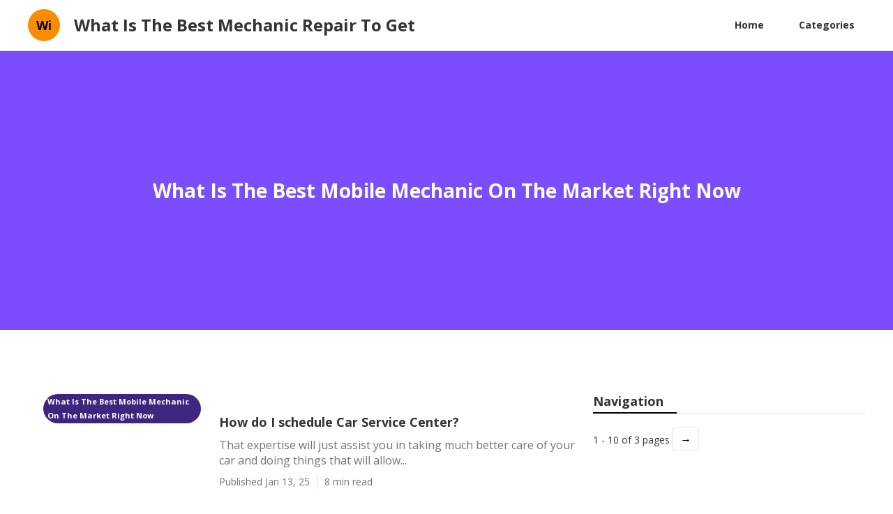

--- FILE ---
content_type: text/html; charset=utf-8
request_url: https://auto-mechanics.weirdbusinessland.com/what-is-the-best-mobile-mechanic-on-the-market-right-now
body_size: 14807
content:




<!DOCTYPE html>


<html lang="en">
  <head>
  
  
    
  
  

  
  
  

  
  

    <title>What Is The Best Mobile Mechanic On The Market Right Now Category - Page 1 | What Is The Best Mechanic Repair To Get</title>
    <meta charset="utf-8">
    <meta name="viewport" content="width=device-width, initial-scale=1">
    <meta data-hid="mobile-web-app-capable" name="mobile-web-app-capable" content="yes">
    <meta data-hid="theme-color" name="theme-color" content="#000000">
    <meta data-hid="og:type" name="og:type" property="og:type" content="website">
    <meta data-hid="description" name="description" content="View the latests posts categorized as What Is The Best Mobile Mechanic On The Market Right Now">
    <meta data-hid="apple-mobile-web-app-title" name="apple-mobile-web-app-title" content="What Is The Best Mobile Mechanic On The Market Right Now Category - Page 1 | What Is The Best Mechanic Repair To Get">
    <meta data-hid="author" name="author" content="What Is The Best Mechanic Repair To Get">
    <meta data-hid="og:title" name="og:title" property="og:title" content="What Is The Best Mobile Mechanic On The Market Right Now Category - Page 1 | What Is The Best Mechanic Repair To Get">
    <meta data-hid="og:site_name" name="og:site_name" property="og:site_name" content="What Is The Best Mechanic Repair To Get">
    <meta data-hid="og:description" name="og:description" property="og:description" content="View the latests posts categorized as What Is The Best Mobile Mechanic On The Market Right Now">
    

    
    
    
    



    
      
      <style>
.w-icon-slider-right:before{content:"\e600"}.w-icon-slider-left:before{content:"\e601"}.w-icon-nav-menu:before{content:"\e602"}.w-icon-arrow-down:before,.w-icon-dropdown-toggle:before{content:"\e603"}.w-icon-file-upload-remove:before{content:"\e900"}.w-icon-file-upload-icon:before{content:"\e903"}*{-webkit-box-sizing:border-box;-moz-box-sizing:border-box;box-sizing:border-box}html{height:100%}body{background-color:#fff;color:#333;font-family:Arial,sans-serif;font-size:14px;line-height:20px;margin:0;min-height:100%}img{display:inline-block;max-width:100%;vertical-align:middle}html.w-mod-touch *{background-attachment:scroll!important}.w-block{display:block}.w-inline-block{display:inline-block;max-width:100%}.w-clearfix:after,.w-clearfix:before{content:" ";display:table;grid-column-end:2;grid-column-start:1;grid-row-end:2;grid-row-start:1}.w-clearfix:after{clear:both}.w-hidden{display:none}.w-button{background-color:#3898ec;border:0;border-radius:0;color:#fff;cursor:pointer;display:inline-block;line-height:inherit;padding:9px 15px;text-decoration:none}input.w-button{-webkit-appearance:button}html[data-w-dynpage] [data-w-cloak]{color:transparent!important}h1,h2,h3,h4,h5,h6{font-weight:700;margin-bottom:10px}h1{font-size:38px;line-height:44px}h1,h2{margin-top:20px}h2{font-size:32px;line-height:36px}h3{font-size:24px;line-height:30px;margin-top:20px}h4{font-size:18px;line-height:24px}h4,h5{margin-top:10px}h5{font-size:14px;line-height:20px}h6{font-size:12px;line-height:18px;margin-top:10px}p{margin-bottom:10px;margin-top:0}blockquote{border-left:5px solid #e2e2e2;font-size:18px;line-height:22px;padding:10px 20px}blockquote,figure{margin:0 0 10px}figcaption{margin-top:5px;text-align:center}ol,ul{margin-bottom:10px;margin-top:0;padding-left:40px}.w-list-unstyled{list-style:none;padding-left:0}.w-embed:after,.w-embed:before{content:" ";display:table;grid-column-end:2;grid-column-start:1;grid-row-end:2;grid-row-start:1}.w-embed:after{clear:both}.w-video{padding:0;position:relative;width:100%}.w-video embed,.w-video iframe,.w-video object{height:100%;left:0;position:absolute;top:0;width:100%}fieldset{border:0;margin:0;padding:0}button,html input[type=button],input[type=reset]{-webkit-appearance:button;border:0;cursor:pointer}.w-form{margin:0 0 15px}.w-form-done{background-color:#ddd;display:none;padding:20px;text-align:center}.w-form-fail{background-color:#ffdede;display:none;margin-top:10px;padding:10px}label{display:block;font-weight:700;margin-bottom:5px}.w-input,.w-select{background-color:#fff;border:1px solid #ccc;color:#333;display:block;font-size:14px;height:38px;line-height:1.428571429;margin-bottom:10px;padding:8px 12px;vertical-align:middle;width:100%}.w-input:-moz-placeholder,.w-select:-moz-placeholder{color:#999}.w-input::-moz-placeholder,.w-select::-moz-placeholder{color:#999;opacity:1}.w-input:-ms-input-placeholder,.w-select:-ms-input-placeholder{color:#999}.w-input::-webkit-input-placeholder,.w-select::-webkit-input-placeholder{color:#999}.w-input:focus,.w-select:focus{border-color:#3898ec;outline:0}.w-input[disabled],.w-input[readonly],.w-select[disabled],.w-select[readonly],fieldset[disabled] .w-input,fieldset[disabled] .w-select{background-color:#eee;cursor:not-allowed}textarea.w-input,textarea.w-select{height:auto}.w-select{background-color:#f3f3f3}.w-select[multiple]{height:auto}.w-form-label{cursor:pointer;display:inline-block;font-weight:400;margin-bottom:0}.w-radio{display:block;margin-bottom:5px;padding-left:20px}.w-radio:after,.w-radio:before{content:" ";display:table;grid-column-end:2;grid-column-start:1;grid-row-end:2;grid-row-start:1}.w-radio:after{clear:both}.w-radio-input{float:left;line-height:normal;margin:4px 0 0;margin-left:-20px;margin-top:1px\9;margin-top:3px}.w-file-upload{display:block;margin-bottom:10px}.w-file-upload-input{height:.1px;opacity:0;overflow:hidden;position:absolute;width:.1px;z-index:-100}.w-file-upload-default,.w-file-upload-success,.w-file-upload-uploading{color:#333;display:inline-block}.w-file-upload-error{display:block;margin-top:10px}.w-file-upload-default.w-hidden,.w-file-upload-error.w-hidden,.w-file-upload-success.w-hidden,.w-file-upload-uploading.w-hidden{display:none}.w-file-upload-uploading-btn{cursor:pointer;font-size:14px;font-weight:400;padding:8px 12px}.w-file-upload-file,.w-file-upload-uploading-btn{background-color:#fafafa;border:1px solid #ccc;display:flex;margin:0}.w-file-upload-file{flex-grow:1;justify-content:space-between;padding:8px 9px 8px 11px}.w-file-upload-file-name{display:block;font-size:14px;font-weight:400}.w-file-remove-link{cursor:pointer;display:block;height:auto;margin-left:10px;margin-top:3px;padding:3px;width:auto}.w-icon-file-upload-remove{font-size:10px;margin:auto}.w-file-upload-error-msg{color:#ea384c;display:inline-block;padding:2px 0}.w-file-upload-info{display:inline-block;line-height:38px;padding:0 12px}.w-file-upload-label{background-color:#fafafa;border:1px solid #ccc;cursor:pointer;display:inline-block;font-size:14px;font-weight:400;margin:0;padding:8px 12px}.w-icon-file-upload-icon,.w-icon-file-upload-uploading{display:inline-block;margin-right:8px;width:20px}.w-icon-file-upload-uploading{height:20px}.w-container{margin-left:auto;margin-right:auto;max-width:940px}.w-container:after,.w-container:before{content:" ";display:table;grid-column-end:2;grid-column-start:1;grid-row-end:2;grid-row-start:1}.w-container:after{clear:both}.w-container .w-row{margin-left:-10px;margin-right:-10px}.w-row:after,.w-row:before{content:" ";display:table;grid-column-end:2;grid-column-start:1;grid-row-end:2;grid-row-start:1}.w-row:after{clear:both}.w-row .w-row{margin-left:0;margin-right:0}.w-col{float:left;min-height:1px;padding-left:10px;padding-right:10px;position:relative;width:100%}.w-col .w-col{padding-left:0;padding-right:0}.w-col-1{width:8.33333333%}.w-col-2{width:16.66666667%}.w-col-3{width:25%}.w-col-4{width:33.33333333%}.w-col-5{width:41.66666667%}.w-col-6{width:50%}.w-col-7{width:58.33333333%}.w-col-8{width:66.66666667%}.w-col-9{width:75%}.w-col-10{width:83.33333333%}.w-col-11{width:91.66666667%}.w-col-12{width:100%}.w-hidden-main{display:none!important}@media screen and (max-width:991px){.w-container{max-width:728px}.w-hidden-main{display:inherit!important}.w-hidden-medium{display:none!important}.w-col-medium-1{width:8.33333333%}.w-col-medium-2{width:16.66666667%}.w-col-medium-3{width:25%}.w-col-medium-4{width:33.33333333%}.w-col-medium-5{width:41.66666667%}.w-col-medium-6{width:50%}.w-col-medium-7{width:58.33333333%}.w-col-medium-8{width:66.66666667%}.w-col-medium-9{width:75%}.w-col-medium-10{width:83.33333333%}.w-col-medium-11{width:91.66666667%}.w-col-medium-12{width:100%}.w-col-stack{left:auto;right:auto;width:100%}}@media screen and (max-width:767px){.w-hidden-main,.w-hidden-medium{display:inherit!important}.w-hidden-small{display:none!important}.w-container .w-row,.w-row{margin-left:0;margin-right:0}.w-col{left:auto;right:auto;width:100%}.w-col-small-1{width:8.33333333%}.w-col-small-2{width:16.66666667%}.w-col-small-3{width:25%}.w-col-small-4{width:33.33333333%}.w-col-small-5{width:41.66666667%}.w-col-small-6{width:50%}.w-col-small-7{width:58.33333333%}.w-col-small-8{width:66.66666667%}.w-col-small-9{width:75%}.w-col-small-10{width:83.33333333%}.w-col-small-11{width:91.66666667%}.w-col-small-12{width:100%}}@media screen and (max-width:479px){.w-container{max-width:none}.w-hidden-main,.w-hidden-medium,.w-hidden-small{display:inherit!important}.w-hidden-tiny{display:none!important}.w-col{width:100%}.w-col-tiny-1{width:8.33333333%}.w-col-tiny-2{width:16.66666667%}.w-col-tiny-3{width:25%}.w-col-tiny-4{width:33.33333333%}.w-col-tiny-5{width:41.66666667%}.w-col-tiny-6{width:50%}.w-col-tiny-7{width:58.33333333%}.w-col-tiny-8{width:66.66666667%}.w-col-tiny-9{width:75%}.w-col-tiny-10{width:83.33333333%}.w-col-tiny-11{width:91.66666667%}.w-col-tiny-12{width:100%}}.w-widget{position:relative}.w-widget-map{height:400px;width:100%}.w-widget-map label{display:inline;width:auto}.w-widget-map img{max-width:inherit}.w-widget-map .gm-style-iw{text-align:center}.w-widget-map .gm-style-iw>button{display:none!important}.w-widget-twitter{overflow:hidden}.w-widget-twitter-count-shim{background:#fff;border:1px solid #758696;border-radius:3px;display:inline-block;height:20px;position:relative;text-align:center;vertical-align:top;width:28px}.w-widget-twitter-count-shim *{pointer-events:none;-webkit-user-select:none;-moz-user-select:none;-ms-user-select:none;user-select:none}.w-widget-twitter-count-shim .w-widget-twitter-count-inner{color:#999;font-family:serif;font-size:15px;line-height:12px;position:relative;text-align:center}.w-widget-twitter-count-shim .w-widget-twitter-count-clear{display:block;position:relative}.w-widget-twitter-count-shim.w--large{height:28px;width:36px}.w-widget-twitter-count-shim.w--large .w-widget-twitter-count-inner{font-size:18px;line-height:18px}.w-widget-twitter-count-shim:not(.w--vertical){margin-left:5px;margin-right:8px}.w-widget-twitter-count-shim:not(.w--vertical).w--large{margin-left:6px}.w-widget-twitter-count-shim:not(.w--vertical):after,.w-widget-twitter-count-shim:not(.w--vertical):before{border:solid transparent;content:" ";height:0;left:0;pointer-events:none;position:absolute;top:50%;width:0}.w-widget-twitter-count-shim:not(.w--vertical):before{border-color:rgba(117,134,150,0) #5d6c7b rgba(117,134,150,0) rgba(117,134,150,0);border-width:4px;margin-left:-9px;margin-top:-4px}.w-widget-twitter-count-shim:not(.w--vertical).w--large:before{border-width:5px;margin-left:-10px;margin-top:-5px}.w-widget-twitter-count-shim:not(.w--vertical):after{border-color:hsla(0,0%,100%,0) #fff hsla(0,0%,100%,0) hsla(0,0%,100%,0);border-width:4px;margin-left:-8px;margin-top:-4px}.w-widget-twitter-count-shim:not(.w--vertical).w--large:after{border-width:5px;margin-left:-9px;margin-top:-5px}.w-widget-twitter-count-shim.w--vertical{height:33px;margin-bottom:8px;width:61px}.w-widget-twitter-count-shim.w--vertical:after,.w-widget-twitter-count-shim.w--vertical:before{border:solid transparent;content:" ";height:0;left:50%;pointer-events:none;position:absolute;top:100%;width:0}.w-widget-twitter-count-shim.w--vertical:before{border-color:#5d6c7b rgba(117,134,150,0) rgba(117,134,150,0);border-width:5px;margin-left:-5px}.w-widget-twitter-count-shim.w--vertical:after{border-color:#fff hsla(0,0%,100%,0) hsla(0,0%,100%,0);border-width:4px;margin-left:-4px}.w-widget-twitter-count-shim.w--vertical .w-widget-twitter-count-inner{font-size:18px;line-height:22px}.w-widget-twitter-count-shim.w--vertical.w--large{width:76px}.w-widget-gplus{overflow:hidden}.w-background-video{color:#fff;height:500px;overflow:hidden;position:relative}.w-background-video>video{background-position:50% 50%;background-size:cover;bottom:-100%;height:100%;left:-100%;margin:auto;object-fit:cover;position:absolute;right:-100%;top:-100%;width:100%;z-index:-100}.w-background-video>video::-webkit-media-controls-start-playback-button{-webkit-appearance:none;display:none!important}.w-slider{-webkit-tap-highlight-color:rgba(0,0,0,0);tap-highlight-color:transparent;background:#ddd;clear:both;height:300px;position:relative;text-align:center}.w-slider-mask{display:block;left:0;overflow:hidden;right:0;white-space:nowrap;z-index:1}.w-slide,.w-slider-mask{height:100%;position:relative}.w-slide{display:inline-block;text-align:left;vertical-align:top;white-space:normal;width:100%}.w-slider-nav{-webkit-tap-highlight-color:rgba(0,0,0,0);tap-highlight-color:transparent;bottom:0;height:40px;left:0;margin:auto;padding-top:10px;position:absolute;right:0;text-align:center;top:auto;z-index:2}.w-slider-nav.w-round>div{border-radius:100%}.w-slider-nav.w-num>div{font-size:inherit;height:auto;line-height:inherit;padding:.2em .5em;width:auto}.w-slider-nav.w-shadow>div{box-shadow:0 0 3px rgba(51,51,51,.4)}.w-slider-nav-invert{color:#fff}.w-slider-nav-invert>div{background-color:rgba(34,34,34,.4)}.w-slider-nav-invert>div.w-active{background-color:#222}.w-slider-dot{background-color:hsla(0,0%,100%,.4);cursor:pointer;display:inline-block;height:1em;margin:0 3px .5em;position:relative;transition:background-color .1s,color .1s;width:1em}.w-slider-dot.w-active{background-color:#fff}.w-slider-arrow-left,.w-slider-arrow-right{-webkit-tap-highlight-color:rgba(0,0,0,0);tap-highlight-color:transparent;bottom:0;color:#fff;cursor:pointer;font-size:40px;left:0;margin:auto;overflow:hidden;position:absolute;right:0;top:0;-webkit-user-select:none;-moz-user-select:none;-ms-user-select:none;user-select:none;width:80px}.w-slider-arrow-left [class*=" w-icon-"],.w-slider-arrow-left [class^=w-icon-],.w-slider-arrow-right [class*=" w-icon-"],.w-slider-arrow-right [class^=w-icon-]{position:absolute}.w-slider-arrow-left{right:auto;z-index:3}.w-slider-arrow-right{left:auto;z-index:4}.w-icon-slider-left,.w-icon-slider-right{bottom:0;height:1em;left:0;margin:auto;right:0;top:0;width:1em}.w-dropdown{display:inline-block;z-index:900}.w-dropdown,.w-dropdown-btn,.w-dropdown-link,.w-dropdown-toggle{margin-left:auto;margin-right:auto;position:relative;text-align:left}.w-dropdown-btn,.w-dropdown-link,.w-dropdown-toggle{color:#222;padding:20px;text-decoration:none;vertical-align:top;white-space:nowrap}.w-dropdown-toggle{cursor:pointer;display:inline-block;padding-right:40px;-webkit-user-select:none;-moz-user-select:none;-ms-user-select:none;user-select:none}.w-dropdown-toggle:focus{outline:0}.w-icon-dropdown-toggle{bottom:0;height:1em;margin:auto 20px auto auto;position:absolute;right:0;top:0;width:1em}.w-dropdown-list{background:#ddd;display:none;min-width:100%;position:absolute}.w-dropdown-list.w--open{display:block}.w-dropdown-link{color:#222;display:block;padding:10px 20px}.w-dropdown-link.w--current{color:#0082f3}.w-dropdown-link:focus{outline:0}@media screen and (max-width:767px){.w-nav-brand{padding-left:10px}}.w-lightbox-backdrop{word-wrap:normal;-webkit-tap-highlight-color:transparent;background:rgba(0,0,0,.9);bottom:0;color:#000;color:#fff;cursor:auto;font-family:serif;font-family:Helvetica Neue,Helvetica,Ubuntu,Segoe UI,Verdana,sans-serif;font-size:medium;font-size:17px;font-style:normal;font-variant:normal;font-weight:400;font-weight:300;left:0;letter-spacing:normal;line-height:normal;line-height:1.2;list-style:disc;opacity:0;outline:0;position:fixed;right:0;text-align:start;text-align:center;text-indent:0;text-shadow:none;text-transform:none;top:0;-webkit-transform:translate(0);-webkit-user-select:none;-moz-user-select:none;-ms-user-select:none;visibility:visible;white-space:normal;word-break:normal;word-spacing:normal;z-index:2000}.w-lightbox-backdrop,.w-lightbox-container{-webkit-overflow-scrolling:touch;height:100%;overflow:auto}.w-lightbox-content{height:100vh;overflow:hidden;position:relative}.w-lightbox-view{height:100vh;opacity:0;position:absolute;width:100vw}.w-lightbox-view:before{content:"";height:100vh}.w-lightbox-group,.w-lightbox-group .w-lightbox-view,.w-lightbox-group .w-lightbox-view:before{height:86vh}.w-lightbox-frame,.w-lightbox-view:before{display:inline-block;vertical-align:middle}.w-lightbox-figure{margin:0;position:relative}.w-lightbox-group .w-lightbox-figure{cursor:pointer}.w-lightbox-img{height:auto;max-width:none;width:auto}.w-lightbox-image{display:block;float:none;max-height:100vh;max-width:100vw}.w-lightbox-group .w-lightbox-image{max-height:86vh}.w-lightbox-caption{background:rgba(0,0,0,.4);overflow:hidden;padding:.5em 1em;text-align:left;text-overflow:ellipsis;white-space:nowrap}.w-lightbox-caption,.w-lightbox-embed{bottom:0;left:0;position:absolute;right:0}.w-lightbox-embed{height:100%;top:0;width:100%}.w-lightbox-control{background-position:50%;background-repeat:no-repeat;background-size:24px;cursor:pointer;position:absolute;top:0;-webkit-transition:all .3s;transition:all .3s;width:4em}.w-lightbox-left{background-image:url("[data-uri]");bottom:0;display:none;left:0}.w-lightbox-right{background-image:url("[data-uri]");bottom:0;display:none;right:0}.w-lightbox-close{background-image:url("[data-uri]");background-size:18px;height:2.6em;right:0}.w-lightbox-strip{bottom:0;left:0;line-height:0;overflow-x:auto;overflow-y:hidden;padding:0 1vh;position:absolute;right:0;white-space:nowrap}.w-lightbox-item{box-sizing:content-box;cursor:pointer;display:inline-block;padding:2vh 1vh;-webkit-transform:translateZ(0);width:10vh}.w-lightbox-active{opacity:.3}.w-lightbox-thumbnail{background:#222;height:10vh;overflow:hidden;position:relative}.w-lightbox-thumbnail-image{left:0;position:absolute;top:0}.w-lightbox-thumbnail .w-lightbox-tall{top:50%;-webkit-transform:translateY(-50%);-ms-transform:translateY(-50%);transform:translateY(-50%);width:100%}.w-lightbox-thumbnail .w-lightbox-wide{height:100%;left:50%;-webkit-transform:translate(-50%);-ms-transform:translate(-50%);transform:translate(-50%)}.w-lightbox-spinner{-webkit-animation:spin .8s linear infinite;animation:spin .8s linear infinite;border:5px solid rgba(0,0,0,.4);border-radius:50%;box-sizing:border-box;height:40px;left:50%;margin-left:-20px;margin-top:-20px;position:absolute;top:50%;width:40px}.w-lightbox-spinner:after{border:3px solid transparent;border-bottom-color:#fff;border-radius:50%;bottom:-4px;content:"";left:-4px;position:absolute;right:-4px;top:-4px}.w-lightbox-hide{display:none}.w-lightbox-noscroll{overflow:hidden}@media (min-width:768px){.w-lightbox-content{height:96vh;margin-top:2vh}.w-lightbox-view,.w-lightbox-view:before{height:96vh}.w-lightbox-group,.w-lightbox-group .w-lightbox-view,.w-lightbox-group .w-lightbox-view:before{height:84vh}.w-lightbox-image{max-height:96vh;max-width:96vw}.w-lightbox-group .w-lightbox-image{max-height:84vh;max-width:82.3vw}.w-lightbox-left,.w-lightbox-right{display:block;opacity:.5}.w-lightbox-close{opacity:.8}.w-lightbox-control:hover{opacity:1}}.w-lightbox-inactive,.w-lightbox-inactive:hover{opacity:0}.w-richtext:after,.w-richtext:before{content:" ";display:table;grid-column-end:2;grid-column-start:1;grid-row-end:2;grid-row-start:1}.w-richtext:after{clear:both}.w-richtext[contenteditable=true]:after,.w-richtext[contenteditable=true]:before{white-space:normal}.w-richtext ol,.w-richtext ul{overflow:hidden}.w-richtext .w-richtext-figure-selected.w-richtext-figure-type-image div,.w-richtext .w-richtext-figure-selected.w-richtext-figure-type-video div:after,.w-richtext .w-richtext-figure-selected[data-rt-type=image] div,.w-richtext .w-richtext-figure-selected[data-rt-type=video] div:after{outline:2px solid #2895f7}.w-richtext figure.w-richtext-figure-type-video>div:after,.w-richtext figure[data-rt-type=video]>div:after{bottom:0;content:"";display:none;left:0;position:absolute;right:0;top:0}.w-richtext figure{max-width:60%;position:relative}.w-richtext figure>div:before{cursor:default!important}.w-richtext figure img{width:100%}.w-richtext figure figcaption.w-richtext-figcaption-placeholder{opacity:.6}.w-richtext figure div{color:transparent;font-size:0}.w-richtext figure.w-richtext-figure-type-image,.w-richtext figure[data-rt-type=image]{display:table}.w-richtext figure.w-richtext-figure-type-image>div,.w-richtext figure[data-rt-type=image]>div{display:inline-block}.w-richtext figure.w-richtext-figure-type-image>figcaption,.w-richtext figure[data-rt-type=image]>figcaption{caption-side:bottom;display:table-caption}.w-richtext figure.w-richtext-figure-type-video,.w-richtext figure[data-rt-type=video]{height:0;width:60%}.w-richtext figure.w-richtext-figure-type-video iframe,.w-richtext figure[data-rt-type=video] iframe{height:100%;left:0;position:absolute;top:0;width:100%}.w-richtext figure.w-richtext-figure-type-video>div,.w-richtext figure[data-rt-type=video]>div{width:100%}.w-richtext figure.w-richtext-align-center{clear:both;margin-left:auto;margin-right:auto}.w-richtext figure.w-richtext-align-center.w-richtext-figure-type-image>div,.w-richtext figure.w-richtext-align-center[data-rt-type=image]>div{max-width:100%}.w-richtext figure.w-richtext-align-normal{clear:both}.w-richtext figure.w-richtext-align-fullwidth{clear:both;display:block;margin-left:auto;margin-right:auto;max-width:100%;text-align:center;width:100%}.w-richtext figure.w-richtext-align-fullwidth>div{display:inline-block;padding-bottom:inherit}.w-richtext figure.w-richtext-align-fullwidth>figcaption{display:block}.w-richtext figure.w-richtext-align-floatleft{clear:none;float:left;margin-right:15px}.w-richtext figure.w-richtext-align-floatright{clear:none;float:right;margin-left:15px}.w-nav{background:#ddd;position:relative;z-index:1000}.w-nav:after,.w-nav:before{content:" ";display:table;grid-column-end:2;grid-column-start:1;grid-row-end:2;grid-row-start:1}.w-nav:after{clear:both}.w-nav-brand{color:#333;float:left}.w-nav-brand,.w-nav-link{position:relative;text-decoration:none}.w-nav-link{color:#222;display:inline-block;margin-left:auto;margin-right:auto;padding:20px;text-align:left;vertical-align:top}.w-nav-link.w--current{color:#0082f3}.w-nav-menu{float:right;position:relative}[data-nav-menu-open]{background:#c8c8c8;display:block!important;left:0;min-width:200px;overflow:visible;position:absolute;right:0;text-align:center;top:100%}.w--nav-link-open{display:block;position:relative}.w-nav-overlay{display:none;left:0;overflow:hidden;position:absolute;right:0;top:100%;width:100%}.w-nav-overlay [data-nav-menu-open]{top:0}.w-nav[data-animation=over-left] .w-nav-overlay{width:auto}.w-nav[data-animation=over-left] .w-nav-overlay,.w-nav[data-animation=over-left] [data-nav-menu-open]{right:auto;top:0;z-index:1}.w-nav[data-animation=over-right] .w-nav-overlay{width:auto}.w-nav[data-animation=over-right] .w-nav-overlay,.w-nav[data-animation=over-right] [data-nav-menu-open]{left:auto;top:0;z-index:1}.w-nav-button{-webkit-tap-highlight-color:rgba(0,0,0,0);tap-highlight-color:transparent;cursor:pointer;display:none;float:right;font-size:24px;padding:18px;position:relative;-webkit-user-select:none;-moz-user-select:none;-ms-user-select:none;user-select:none}.w-nav-button:focus{outline:0}.w-nav-button.w--open{background-color:#c8c8c8;color:#fff}.w-nav[data-collapse=all] .w-nav-menu{display:none}.w--nav-dropdown-open,.w--nav-dropdown-toggle-open,.w-nav[data-collapse=all] .w-nav-button{display:block}.w--nav-dropdown-list-open{position:static}@media screen and (max-width:991px){.w-nav[data-collapse=medium] .w-nav-menu{display:none}.w-nav[data-collapse=medium] .w-nav-button{display:block}}@media screen and (max-width:767px){.w-nav[data-collapse=small] .w-nav-menu{display:none}.w-nav[data-collapse=small] .w-nav-button{display:block}.w-nav-brand{padding-left:10px}}@media screen and (max-width:479px){.w-nav[data-collapse=tiny] .w-nav-menu{display:none}.w-nav[data-collapse=tiny] .w-nav-button{display:block}}.w-tabs{position:relative}.w-tabs:after,.w-tabs:before{content:" ";display:table;grid-column-end:2;grid-column-start:1;grid-row-end:2;grid-row-start:1}.w-tabs:after{clear:both}.w-tab-link,.w-tab-menu{position:relative}.w-tab-link{background-color:#ddd;color:#222;cursor:pointer;display:inline-block;padding:9px 30px;text-align:left;text-decoration:none;vertical-align:top}.w-tab-link.w--current{background-color:#c8c8c8}.w-tab-link:focus{outline:0}.w-tab-content{display:block;overflow:hidden;position:relative}.w-tab-pane{display:none;position:relative}.w--tab-active{display:block}@media screen and (max-width:479px){.w-tab-link{display:block}}.w-ix-emptyfix:after{content:""}@keyframes spin{0%{transform:rotate(0deg)}to{transform:rotate(1turn)}}.w-dyn-empty{background-color:#ddd;padding:10px}.w-condition-invisible,.w-dyn-bind-empty,.w-dyn-hide{display:none!important}
/*! normalize.css v3.0.3 | MIT License | github.com/necolas/normalize.css */html{-ms-text-size-adjust:100%;-webkit-text-size-adjust:100%;font-family:sans-serif}body{margin:0}article,aside,details,figcaption,figure,footer,header,hgroup,main,menu,nav,section,summary{display:block}audio,canvas,progress,video{display:inline-block;vertical-align:baseline}audio:not([controls]){display:none;height:0}[hidden],template{display:none}a{background-color:transparent}a:active,a:hover{outline:0}abbr[title]{border-bottom:1px dotted}b,strong{font-weight:700}dfn{font-style:italic}h1{font-size:2em;margin:.67em 0}mark{background:#ff0;color:#000}small{font-size:80%}sub,sup{font-size:75%;line-height:0;position:relative;vertical-align:baseline}sup{top:-.5em}sub{bottom:-.25em}img{border:0}svg:not(:root){overflow:hidden}figure{margin:1em 40px}hr{box-sizing:content-box;height:0}pre{overflow:auto}code,kbd,pre,samp{font-family:monospace,monospace;font-size:1em}button,input,optgroup,select,textarea{color:inherit;font:inherit;margin:0}button{overflow:visible}button,select{text-transform:none}button,html input[type=button],input[type=reset]{-webkit-appearance:button;cursor:pointer}button[disabled],html input[disabled]{cursor:default}button::-moz-focus-inner,input::-moz-focus-inner{border:0;padding:0}input{line-height:normal}input[type=checkbox],input[type=radio]{box-sizing:border-box;padding:0}input[type=number]::-webkit-inner-spin-button,input[type=number]::-webkit-outer-spin-button{height:auto}input[type=search]{-webkit-appearance:none}input[type=search]::-webkit-search-cancel-button,input[type=search]::-webkit-search-decoration{-webkit-appearance:none}fieldset{border:1px solid silver;margin:0 2px;padding:.35em .625em .75em}legend{border:0;padding:0}textarea{overflow:auto}optgroup{font-weight:700}table{border-collapse:collapse;border-spacing:0}td,th{padding:0}
.nav{-webkit-box-pack:center;-ms-flex-pack:center;border-bottom:1px solid #e5e5e5;-webkit-justify-content:center;justify-content:center}.nav,.nav-wrapper{display:-webkit-box;display:-webkit-flex;display:-ms-flexbox;display:flex}.nav-wrapper{-webkit-box-pack:justify;-ms-flex-pack:justify;height:72px;-webkit-justify-content:space-between;justify-content:space-between;max-width:1200px;width:100vw}.nav-logo-wrapper{-webkit-box-align:center;-ms-flex-align:center;-webkit-align-items:center;align-items:center;display:-webkit-box;display:-webkit-flex;display:-ms-flexbox;display:flex}.nav-title{margin-bottom:0;margin-top:0}.nav-logo{-webkit-box-pack:center;-ms-flex-pack:center;-webkit-box-align:center;-ms-flex-align:center;-webkit-align-items:center;align-items:center;background-color:#663bff;border-radius:200%;display:-webkit-box;display:-webkit-flex;display:-ms-flexbox;display:flex;height:46px;-webkit-justify-content:center;justify-content:center;margin-right:20px;width:46px}.nav-logo-text{color:#fff;font-size:20px}.nav-item{background-color:transparent;border-radius:3px;color:#333;font-weight:700;margin-left:20px}.nav-item:hover{background-color:rgba(0,0,0,.08)}.nav-item.w--current{color:#241daa;overflow:auto}.nav-navigation-wrapper{-webkit-box-pack:start;-ms-flex-pack:start;-webkit-box-align:center;-ms-flex-align:center;-webkit-align-items:center;align-items:center;display:-webkit-box;display:-webkit-flex;display:-ms-flexbox;display:flex;-webkit-justify-content:flex-start;justify-content:flex-start}.section-header{max-width:1200px;width:100%}.section-header.sm{max-width:none;width:100%}.section-2{-webkit-box-orient:vertical;-webkit-box-direction:normal;-webkit-box-pack:center;-ms-flex-pack:center;-webkit-box-align:center;-ms-flex-align:center;-webkit-align-items:center;align-items:center;display:-webkit-box;display:-webkit-flex;display:-ms-flexbox;display:flex;-webkit-flex-direction:column;-ms-flex-direction:column;flex-direction:column;-webkit-justify-content:center;justify-content:center;margin-top:32px}.section-header-line{background-color:#e5e5e5;border-bottom:1px solid #e5e5e5;bottom:0;height:1px;left:0;position:absolute;right:0;top:auto}.section-header-wrapper{height:40px;margin-bottom:28px;position:relative}.section-header-wrapper.sm{height:30px;margin-bottom:20px}.section-header-title{margin-bottom:20px}.section-header-title.sm{margin-bottom:10px}.section-header-line-black{border-bottom:2px solid #000;bottom:0;left:0;position:absolute;right:0;top:auto;width:190px}.section-header-line-black.sm-latest{width:110px}.section-header-line-black.sm-cats{width:120px}.section-header-line-black.sm-cat-posts{width:210px}.columns{-webkit-box-flex:1;display:-webkit-box;display:-webkit-flex;display:-ms-flexbox;display:flex;-webkit-flex:1;-ms-flex:1;flex:1;max-width:1200px;width:100%}.columns.secondary{margin-bottom:28px}.card-image,.image{border-radius:8px;height:500px;width:100%}.card-image{background-position:50% 50%;background-repeat:no-repeat;background-size:cover;position:relative}.card-image.medium{height:250px}.card-image.image{-webkit-box-orient:vertical;-webkit-box-direction:normal;-webkit-box-pack:end;-ms-flex-pack:end;-webkit-box-align:start;-ms-flex-align:start;-webkit-align-items:flex-start;align-items:flex-start;background-position:0 0,50% 50%;background-repeat:repeat,no-repeat;background-size:auto,cover;display:-webkit-box;display:-webkit-flex;display:-ms-flexbox;display:flex;-webkit-flex-direction:column;-ms-flex-direction:column;flex-direction:column;height:400px;-webkit-justify-content:flex-end;justify-content:flex-end;padding:30px}.card-image.image.small,.card-image.small{height:175px}.card-image.micro{-webkit-box-flex:0;display:inline-block;-webkit-flex:0 0 auto;-ms-flex:0 0 auto;flex:0 0 auto;height:70px;width:70px}.card-image.sm-md{height:175px;width:250px}.column{padding-left:0;padding-right:14px}.column-2{padding-left:14px;padding-right:0}.column-2.smaller{padding-right:14px}.page-card-subtitle{color:#747474;font-size:16px;line-height:22px}.page-card-info{-webkit-box-align:center;-ms-flex-align:center;-webkit-align-items:center;align-items:center;color:#747474;display:-webkit-box;display:-webkit-flex;display:-ms-flexbox;display:flex;margin-top:20px}.page-card-info.small{-webkit-box-flex:1;color:#fff;-webkit-flex:1;-ms-flex:1;flex:1;margin-top:0}.page-card-info.xs{-webkit-box-flex:0;-webkit-flex:0 0 auto;-ms-flex:0 0 auto;flex:0 0 auto;margin-top:0}.page-card-info-divider{background-color:#e5e5e5;height:20px;margin-left:10px;margin-right:10px;width:1px}.page-card-title-inner{color:#fff}.column-3{padding-left:14px;padding-right:0}.column-4{padding-left:14px;padding-right:14px}.page-card.micro{-webkit-box-align:center;-ms-flex-align:center;-webkit-align-items:center;align-items:center;display:-webkit-box;display:-webkit-flex;display:-ms-flexbox;display:flex;-webkit-flex-wrap:wrap;-ms-flex-wrap:wrap;flex-wrap:wrap}.page-card-header-md{display:inline-block;margin-bottom:0}.section-3{-webkit-box-pack:center;-ms-flex-pack:center;border-top:1px solid #e5e5e5;display:-webkit-box;display:-webkit-flex;display:-ms-flexbox;display:flex;-webkit-justify-content:center;justify-content:center;margin-top:48px;padding-top:32px}.div-block{max-width:1200px;width:100vw}.heading{margin-top:0}.link-block{border-bottom:1px solid #e5e5e5;border-top:1px solid #e5e5e5;color:#1b1b1b;display:inline-block;font-size:16px;margin-top:12px;padding:12px;text-decoration:none;width:100%}.page-card-header-xs{margin-left:0;margin-top:0}.div-block-2,.page-card-header-xs{-webkit-box-flex:1;-webkit-flex:1;-ms-flex:1;flex:1}.div-block-2{margin-left:14px}.section-4{-webkit-box-pack:center;-ms-flex-pack:center;display:-webkit-box;display:-webkit-flex;display:-ms-flexbox;display:flex;-webkit-justify-content:center;justify-content:center}.div-block-3{margin-bottom:30px;margin-top:30px;max-width:1200px;width:100vw}.image-2{height:60px;width:100%}.div-block-4{-webkit-box-align:end;-ms-flex-align:end;-ms-flex-line-pack:end;-webkit-align-content:flex-end;align-content:flex-end;-webkit-align-items:flex-end;align-items:flex-end;background-position:0 0,50% 50%;background-repeat:repeat,no-repeat;background-size:auto,cover;border-radius:8px;display:-webkit-box;display:-webkit-flex;display:-ms-flexbox;display:flex;-webkit-flex-wrap:wrap;-ms-flex-wrap:wrap;flex-wrap:wrap;height:600px;margin-bottom:30px;padding:40px;width:100%}.column-6{padding-right:0}.slug-category-block{-webkit-box-align:center;-ms-flex-align:center;-webkit-align-items:center;align-items:center;border:1px solid #e5e5e5;border-radius:4px;display:-webkit-box;display:-webkit-flex;display:-ms-flexbox;display:flex;padding:10px 14px}.slug-cat-color{background-color:#000;border-radius:20px;height:2px;width:25px}.text-block-2{font-size:15px;margin-left:14px}.section-5{-webkit-box-pack:center;-ms-flex-pack:center;-webkit-box-align:center;-ms-flex-align:center;-webkit-align-items:center;align-items:center;background-color:#000;display:-webkit-box;display:-webkit-flex;display:-ms-flexbox;display:flex;height:400px;-webkit-justify-content:center;justify-content:center;width:100vw}.section-5.category{margin-bottom:50px}.heading-2{color:#fff}@media screen and (max-width:991px){.nav-wrapper,.section-header{padding-left:30px;padding-right:30px}.section-header.sm{padding-left:0;padding-right:0}.columns{padding-left:30px;padding-right:30px}.page-card-info{font-size:12px}.page-card.micro.featured{margin-bottom:30px}.text-block{font-size:13px}.section-4{padding-left:30px;padding-right:30px}.column-6,.column-7{margin-bottom:30px;padding-left:0}.column-7{padding-right:0}}@media screen and (max-width:767px){.nav-wrapper{-webkit-box-align:center;-ms-flex-align:center;-webkit-align-items:center;align-items:center}.nav-logo-wrapper{margin-bottom:0}.section-header-line-black.sm-latest.sm-extended,.section-header-line.sm-extended{display:none}.columns{-webkit-flex-wrap:wrap;-ms-flex-wrap:wrap;flex-wrap:wrap}.column{margin-bottom:30px;padding-right:15px}.column-2{padding-left:0}.column-2.smaller{padding-left:15px;padding-right:0}.column-4{padding-left:0;padding-right:15px}.section-3{padding-bottom:48px}.column-5{margin-bottom:40px}.div-block-4{height:500px}}@media screen and (max-width:479px){.nav-logo-wrapper{-webkit-box-pack:center;-ms-flex-pack:center;-webkit-justify-content:center;justify-content:center;margin-bottom:40px}.nav-title{display:none}.columns.secondary{-webkit-flex-wrap:wrap;-ms-flex-wrap:wrap;flex-wrap:wrap}.card-image{height:300px}.card-image.sm-md{width:100%}.column{padding-right:0}.column-2.smaller{padding-left:0}.page-card-title-inner.sm{font-size:24px;line-height:32px}.column-3{padding-left:0}.section-4{padding-left:20px;padding-right:20px}.div-block-4{height:400px;padding:15px}}.h4-title{font-size:18px;font-weight:700;line-height:24px;margin-top:10px}
@media screen and (min-width:991px){body #site-home{padding-left:32px;padding-right:32px}}@media screen and (max-width:767px){.nav-title{font-size:14px;line-height:20px}}#wrap{font-size:16px}.text-white{color:#fff!important}.text-black{color:#000!important}.w-chip{align-items:center;border-radius:1000px;display:inline-flex;font-weight:700;justify-content:center;padding:4px 8px}.w-chip--dense{font-size:11px;padding:1px 6px}.page-card-info{flex:0!important;margin-top:8px}.page-card-info.wide{flex:1!important}.page-card-title-inner.wide{width:100%}.nav-logo{min-height:46px;min-width:46px}.mini-row-block{width:25%}@media screen and (min-width:479px){.column-n{padding-left:15px}.column-l{padding-right:0}}a.clickable{color:inherit!important;text-decoration:none}a.clickable:hover{text-decoration:underline}a.clickable-white{color:#fff!important;text-decoration:none}a.clickable-white:hover{text-decoration:underline;text-decoration-color:#fff}a.clickable-invis,a.clickable-invis:hover,a.clickable-target,a.clickable-target .c-target{color:inherit!important;text-decoration:none}a.clickable-target:hover .c-target{color:inherit!important;text-decoration:underline}.nav-logo-wrapper{margin-bottom:0!important}.f-nav{margin-bottom:30px}.card-image.smaller{height:140px}a.clickable:hover .not-clickable{text-decoration:none!important}.share-icon{color:#000;justify-content:center}.share-block,.share-icon{align-items:center;display:inline-flex}.mini-row{display:flex;flex-wrap:wrap;max-width:1230px;width:100vw}@media screen and (max-width:991px){.mini-row-block{padding:0;width:50%}.mini-row{padding:15px}}.slug-title{font-size:48px;line-height:60px}@media screen and (max-width:479px){.hidden-sm{display:none}.mini-row-block{padding:0;width:100%}#slug-page .div-block-3{margin-top:0;padding:24px}.slug-featured{width:100%!important}.shown-mobile{display:block}.slug-image{height:auto}.slug-title{font-size:38px;line-height:44px}}@media screen and (min-width:479px){.shown-mobile{display:none}}.socials{align-items:center;background-color:#fafafa;display:flex;flex-grow:2;flex-wrap:wrap;justify-content:space-between;padding:32px}#wrap{overflow-x:hidden}#wrap iframe{max-width:100%}#wrap h1,#wrap h2,#wrap h3,#wrap h4,#wrap h5,#wrap h6{margin-bottom:8px;margin-top:24px}html{scroll-behavior:smooth}@media screen and (prefers-reduced-motion:reduce){html{scroll-behavior:auto}}.grid-3{display:grid;gap:16px 16px;grid-template-columns:1fr 1fr 1fr}@media screen and (max-width:479px){.grid-3{grid-template-columns:1fr}}.category-list-title{color:#000;font-size:18px}.link-block-sibling{border-top:none;margin-top:0}.slug-cat-color-small{background-color:#000;height:1px;width:16px}.breadcrumbs{font-size:16px}.white-text{color:#fff}.category-list-active{border-bottom:2px solid #000;font-weight:700}</style>
      
        
<link rel="preload" href="https://fonts.googleapis.com/css2?family=Open+Sans:ital,wght@0,300;0,400;0,600;0,700;1,400&display=swap" as="style" onload="this.rel='stylesheet';">
<noscript><link rel="stylesheet" href="https://fonts.googleapis.com/css2?family=Open+Sans:ital,wght@0,300;0,400;0,600;0,700;1,400&display=swap"></noscript>

        <style>
*,body,html{font-family:Open Sans,sans-serif!important}</style>
        
      
      
      
      
    
    <script src="/lazysizes/index.js" async></script>
    <script>
      document.addEventListener('lazybeforeunveil', function(e){
          var bg = e.target.getAttribute('data-bg-template');
          var bgI = e.target.getAttribute('data-bg');
          if(bg && bgI){
            e.target.style.backgroundImage = bg.replace(/\[image\]/g, bgI);
          }
      });
    </script>

    
    <link rel="icon" type="image/x-icon" href="/favicon.ico">
    <link rel="manifest" href="/manifest.json">
    
    
    <script>
    var loaded=0;function checkStyleLoaded(){loaded++;if(!window.__a||window.__a===loaded){
      window.loaded = true;
      if (document.body) {
        document.body.id = 'loaded';
      }
    }}
    </script>
    <script>
    if ('serviceWorker' in navigator) {
      navigator.serviceWorker.register('/sw.js');
    }
    </script>
  </head>
  <body id="preload">
  <script>
    if (navigator.userAgent.indexOf("Firefox") != -1) {
      document.body.id = 'loaded';
    } else if (window.loaded) {
      document.body.id = 'loaded';
    }
  </script>
    <div id="site">
      <div id="internal">
        
        
          

  


<script src="/popper/popper.js" async></script></script>
<style>
#tooltip {
  /* ... */
  z-index: 2;
  display: none;
}

#tooltip[data-show] {
  display: block;
}
#tooltip {
  width: 100vw;
  max-width: 1200px;
  height: auto;
  min-height: 300px;
  background-color: white;
  border-radius: 8px;
  padding: 20px;
  box-shadow: 0 10px 13px -6px rgba(0,0,0,.2),0 20px 31px 3px rgba(0,0,0,.14),0 8px 38px 7px rgba(0,0,0,.12)!important;
}
#tooltip .tooltip-inner {
  display: flex;
  flex-wrap: no-wrap;
}
@media (max-width:600px)  {
  #tooltip {
    display: none !important;
  }
}
</style>
<div id="tooltip">
  <div class="tooltip-inner">
    
    <div style="width: 25%;padding-right: 30px;max-height: 360px;overflow-y: auto;">
    <div class="section-header sm">
      <div class="section-header-wrapper sm">
        <p class="h4-title section-header-title sm">All Categories</p>
        <div class="section-header-line"></div>
        <div class="section-header-line-black sm-cats"></div>
      </div>
    </div>
    
      <div style="border: 1px solid #e5e5e5; padding: 12px; padding-top: 8px; border-radius: 4px; margin-bottom: 12px;">
        


<div style="padding-left: 0px; margin-top:6px;">
  <div style="display: flex; align-items: center;">
    
      <div style="width: 8px; height: 8px; border-radius: 2px; background-color: black;margin-right: 10px;margin-top:2px; background-color: #512da8"></div>
    
    <a class="category-list-title clickable" href="/best-car-engine-repair-money-can-buy" style="font-size: 16px; line-height: 19.2px;">Best Car Engine Repair Money Can Buy</a>
  </div>
  
</div>

      </div>
    
      <div style="border: 1px solid #e5e5e5; padding: 12px; padding-top: 8px; border-radius: 4px; margin-bottom: 12px;">
        


<div style="padding-left: 0px; margin-top:6px;">
  <div style="display: flex; align-items: center;">
    
      <div style="width: 8px; height: 8px; border-radius: 2px; background-color: black;margin-right: 10px;margin-top:2px; background-color: #512da8"></div>
    
    <a class="category-list-title clickable" href="/best-auto-repair-services-prices-near-me" style="font-size: 16px; line-height: 19.2px;">Best Auto Repair Services Prices Near Me</a>
  </div>
  
</div>

      </div>
    
      <div style="border: 1px solid #e5e5e5; padding: 12px; padding-top: 8px; border-radius: 4px; margin-bottom: 12px;">
        


<div style="padding-left: 0px; margin-top:6px;">
  <div style="display: flex; align-items: center;">
    
      <div style="width: 8px; height: 8px; border-radius: 2px; background-color: black;margin-right: 10px;margin-top:2px; background-color: #7c4dff"></div>
    
    <a class="category-list-title clickable" href="/what-is-the-best-mobile-mechanic-on-the-market-right-now" style="font-size: 16px; line-height: 19.2px;">What Is The Best Mobile Mechanic On The Market Right Now</a>
  </div>
  
</div>

      </div>
    
      <div style="border: 1px solid #e5e5e5; padding: 12px; padding-top: 8px; border-radius: 4px; margin-bottom: 12px;">
        


<div style="padding-left: 0px; margin-top:6px;">
  <div style="display: flex; align-items: center;">
    
      <div style="width: 8px; height: 8px; border-radius: 2px; background-color: black;margin-right: 10px;margin-top:2px; background-color: #f4511e"></div>
    
    <a class="category-list-title clickable" href="/best-auto-mechanics-shop-near-me" style="font-size: 16px; line-height: 19.2px;">Best Auto Mechanics Shop Near Me</a>
  </div>
  
</div>

      </div>
    
      <div style="border: 1px solid #e5e5e5; padding: 12px; padding-top: 8px; border-radius: 4px; margin-bottom: 12px;">
        


<div style="padding-left: 0px; margin-top:6px;">
  <div style="display: flex; align-items: center;">
    
      <div style="width: 8px; height: 8px; border-radius: 2px; background-color: black;margin-right: 10px;margin-top:2px; background-color: #80d8ff"></div>
    
    <a class="category-list-title clickable" href="/who-is-the-best-auto-repairs" style="font-size: 16px; line-height: 19.2px;">Who Is The Best Auto Repairs</a>
  </div>
  
</div>

      </div>
    
      <div style="border: 1px solid #e5e5e5; padding: 12px; padding-top: 8px; border-radius: 4px; margin-bottom: 12px;">
        


<div style="padding-left: 0px; margin-top:6px;">
  <div style="display: flex; align-items: center;">
    
      <div style="width: 8px; height: 8px; border-radius: 2px; background-color: black;margin-right: 10px;margin-top:2px; background-color: #880e4f"></div>
    
    <a class="category-list-title clickable" href="/what-are-the-best-car-mechanics-brands-to-buy" style="font-size: 16px; line-height: 19.2px;">What Are The Best Car Mechanics Brands To Buy</a>
  </div>
  
</div>

      </div>
    
    
    </div>
    
    <div style="width: 75%;">
      <div class="section-header sm">
        <div class="section-header-wrapper sm">
          <p class="h4-title section-header-title sm">Featured</p>
          <div class="section-header-line"></div>
          <div class="section-header-line-black sm-cats"></div>
        </div>
      </div>
      <div style="display: flex;">
      
        
        <div style="width: 25%;">
        <div class="" style="">
  <div class="page-card">
    <div
      class="card-image small smaller lazyload"
      data-bg-template="url([image])"
      data-bg="https://autodeutsche.co.uk/wp-content/uploads/2022/12/AutoDeutsche-Mechanic-in-tottenham-hale.jpg"
    >
      <div style="padding: 8px;">
      
        


  
  


<a alt="Category Best Auto Repair Services Prices Near Me" href="https://auto-mechanics.weirdbusinessland.com/best-auto-repair-services-prices-near-me" class="clickable-invis hidden-preload" style="margin-right: 4px; margin-top: 4px;">
  <div class="w-chip w-chip--dense" style="margin-bottom: 8px; background: linear-gradient(rgba(0, 0, 0, 0.5), rgba(0, 0, 0, 0.5)), linear-gradient(#512da8, #512da8)">
    <span class="text-white">Best Auto Repair Services Prices Near Me</span>
  </div>
</a>

      
      </div>
    </div>
    <a alt="Click to visit post  Economical Car Service And Repair 

" href="/best-auto-repair-services-prices-near-me/economical-car-service-and-repair" class="clickable">
    
      <p class="h4-title"> Economical Car Service And Repair 

</p>
    
    </a>
    <div class="page-card-info" style="margin-top: 12px;">
      <div>Jan 23, 25</div>
      <div class="page-card-info-divider"></div>
      <div>5 min read</div>
    </div>
  </div>
</div>

        </div>
      
        
          
        
        <div style="width: 25%;">
        <div class="column-n" style="">
  <div class="page-card">
    <div
      class="card-image small smaller lazyload"
      data-bg-template="url([image])"
      data-bg="https://auto-surgeon.com/wp-content/uploads/2023/03/Auto-Mechanical-AutoSurgeonWorkshop-Islamabad-1024x576.jpg"
    >
      <div style="padding: 8px;">
      
        


  
  


<a alt="Category Who Is The Best Auto Repairs" href="https://auto-mechanics.weirdbusinessland.com/who-is-the-best-auto-repairs" class="clickable-invis hidden-preload" style="margin-right: 4px; margin-top: 4px;">
  <div class="w-chip w-chip--dense" style="margin-bottom: 8px; background: linear-gradient(rgba(255, 255, 255, 0.5), rgba(255, 255, 255, 0.5)), linear-gradient(#80d8ff, #80d8ff)">
    <span class="text-black">Who Is The Best Auto Repairs</span>
  </div>
</a>

      
      </div>
    </div>
    <a alt="Click to visit post  Mechanic Diagnostics 

" href="/who-is-the-best-auto-repairs/mechanic-diagnostics" class="clickable">
    
      <p class="h4-title"> Mechanic Diagnostics 

</p>
    
    </a>
    <div class="page-card-info" style="margin-top: 12px;">
      <div>Jan 18, 25</div>
      <div class="page-card-info-divider"></div>
      <div>6 min read</div>
    </div>
  </div>
</div>

        </div>
      
        
          
        
        <div style="width: 25%;">
        <div class="column-n" style="">
  <div class="page-card">
    <div
      class="card-image small smaller lazyload"
      data-bg-template="url([image])"
      data-bg="https://preview.redd.it/fah0u9ydkrx81.jpg?width=1080&crop=smart&auto=webp&s=8b9360ad8f685e86f88eeb8c02a29ff1aa4894cd"
    >
      <div style="padding: 8px;">
      
        


  
  


<a alt="Category What Is The Best Mobile Mechanic On The Market Right Now" href="https://auto-mechanics.weirdbusinessland.com/what-is-the-best-mobile-mechanic-on-the-market-right-now" class="clickable-invis hidden-preload" style="margin-right: 4px; margin-top: 4px;">
  <div class="w-chip w-chip--dense" style="margin-bottom: 8px; background: linear-gradient(rgba(0, 0, 0, 0.5), rgba(0, 0, 0, 0.5)), linear-gradient(#7c4dff, #7c4dff)">
    <span class="text-white">What Is The Best Mobile Mechanic On The Market Right Now</span>
  </div>
</a>

      
      </div>
    </div>
    <a alt="Click to visit post How do I schedule Car Service Center?
" href="/what-is-the-best-mobile-mechanic-on-the-market-right-now/how-do-i-schedule-car-service-center" class="clickable">
    
      <p class="h4-title">How do I schedule Car Service Center?
</p>
    
    </a>
    <div class="page-card-info" style="margin-top: 12px;">
      <div>Jan 13, 25</div>
      <div class="page-card-info-divider"></div>
      <div>8 min read</div>
    </div>
  </div>
</div>

        </div>
      
        
          
        
        <div style="width: 25%;">
        <div class="column-n" style="">
  <div class="page-card">
    <div
      class="card-image small smaller lazyload"
      data-bg-template="url([image])"
      data-bg="https://www.mycar.com.au/media/wysiwyg/4wd.jpg"
    >
      <div style="padding: 8px;">
      
        


  
  


<a alt="Category Best Car Engine Repair Money Can Buy" href="https://auto-mechanics.weirdbusinessland.com/best-car-engine-repair-money-can-buy" class="clickable-invis hidden-preload" style="margin-right: 4px; margin-top: 4px;">
  <div class="w-chip w-chip--dense" style="margin-bottom: 8px; background: linear-gradient(rgba(0, 0, 0, 0.5), rgba(0, 0, 0, 0.5)), linear-gradient(#512da8, #512da8)">
    <span class="text-white">Best Car Engine Repair Money Can Buy</span>
  </div>
</a>

      
      </div>
    </div>
    <a alt="Click to visit post Comprehensive Car Service
" href="/best-car-engine-repair-money-can-buy/comprehensive-car-service" class="clickable">
    
      <p class="h4-title">Comprehensive Car Service
</p>
    
    </a>
    <div class="page-card-info" style="margin-top: 12px;">
      <div>Jan 04, 25</div>
      <div class="page-card-info-divider"></div>
      <div>6 min read</div>
    </div>
  </div>
</div>

        </div>
      
      </div>

    </div>
  </div>
</div>

<div class="nav">
  <div class="nav-wrapper">
    <div class="nav-logo-wrapper" style="overflow: hidden;">
      

<div class="nav-logo hidden-preload" style="background-color: #fb8c00">
<p class="h4-title nav-logo-text text-black">Wi</p>
</div>


      <h3 class="nav-title">What Is The Best Mechanic Repair To Get</h3>
    </div>
    <div class="nav-navigation-wrapper">
      <a alt="Go home" href="/" class="nav-item w-button">Home</a>
      
        <a alt="View categories" id="menu" href="/categories" class="nav-item w-button">Categories</a>
      
    </div>
  </div>
</div>
<script>
let popperInstance = null;
var button = document.querySelector('#menu');
var tooltip = document.querySelector('#tooltip');

if (button && tooltip) {
  function create() {
    popperInstance = Popper.createPopper(button, tooltip, {
      placement: 'bottom-end',
    });
  }

  function destroy() {
    if (popperInstance) {
      popperInstance.destroy();
      popperInstance = null;
    }
  }

  function show() {
    tooltip.setAttribute('data-show', '');
    create();
  }

  function hide(e) {
    const target = e.toElement || e.relatedTarget;
    if (target.id !== 'tooltip') {
      tooltip.removeAttribute('data-show');
      destroy();
    }
  }

  const showEvents = ['mouseenter', 'focus'];
  const hideEvents = ['mouseleave', 'blur'];

  showEvents.forEach(event => {
    button.addEventListener(event, show);
  });

  hideEvents.forEach(event => {
    tooltip.addEventListener(event, hide);
    button.addEventListener(event, hide);
  });
}

</script>

  <div class="section-5 category" style="background-color:#7c4dff">
    <h1 class="heading-2 text-white">What Is The Best Mobile Mechanic On The Market Right Now</h1>
  </div>
  <div class="section-4">
    <div class="div-block-3">
      <div>
        <div class="w-row">
        
          <div class="column-7 w-col w-col-8 w-col-stack">
            <div class="section-header sm"></div>
            
              <div class="page-card micro featured" style="margin-bottom: 30px;">
                <div class="card-image sm-md"style="background-image:url(https://preview.redd.it/fah0u9ydkrx81.jpg?width=1080&crop=smart&auto=webp&s=8b9360ad8f685e86f88eeb8c02a29ff1aa4894cd)">
                  <div style="padding: 12px;">
                  
                    


  
  


<a alt="Category What Is The Best Mobile Mechanic On The Market Right Now" href="https://auto-mechanics.weirdbusinessland.com/what-is-the-best-mobile-mechanic-on-the-market-right-now" class="clickable-invis hidden-preload" style="margin-right: 8px; margin-top: 8px;">
  <div class="w-chip w-chip--dense" style="margin-bottom: 8px; background: linear-gradient(rgba(0, 0, 0, 0.5), rgba(0, 0, 0, 0.5)), linear-gradient(#7c4dff, #7c4dff)">
    <span class="text-white">What Is The Best Mobile Mechanic On The Market Right Now</span>
  </div>
</a>

                  
                  </div>
                </div>
                <div class="div-block-2">
                  <a alt="Click to visit post How do I schedule Car Service Center?
" href="/what-is-the-best-mobile-mechanic-on-the-market-right-now/how-do-i-schedule-car-service-center" class="clickable">
                    <p class="h4-title page-card-header-xs" style="margin-top: 12px;">How do I schedule Car Service Center?
</p>
                  </a>
                  
                  <p class="page-card-subtitle">That expertise will just assist you in taking much better care of your car and doing things that will allow...<br></p>
                  
                  <div class="page-card-info xs">
                    <div>Published Jan 13, 25</div>
                    <div class="page-card-info-divider"></div>
                    <div>8 min read</div>
                  </div>
                </div>
              </div>
            
              <div class="page-card micro featured" style="margin-bottom: 30px;">
                <div class="card-image sm-md"style="background-image:url(https://www.mvautoservicerepair.com.au/wp-content/uploads/2020/11/icon-mechanic.svg)">
                  <div style="padding: 12px;">
                  
                    


  
  


<a alt="Category What Is The Best Mobile Mechanic On The Market Right Now" href="https://auto-mechanics.weirdbusinessland.com/what-is-the-best-mobile-mechanic-on-the-market-right-now" class="clickable-invis hidden-preload" style="margin-right: 8px; margin-top: 8px;">
  <div class="w-chip w-chip--dense" style="margin-bottom: 8px; background: linear-gradient(rgba(0, 0, 0, 0.5), rgba(0, 0, 0, 0.5)), linear-gradient(#7c4dff, #7c4dff)">
    <span class="text-white">What Is The Best Mobile Mechanic On The Market Right Now</span>
  </div>
</a>

                  
                  </div>
                </div>
                <div class="div-block-2">
                  <a alt="Click to visit post Who has the best customer service for Auto Inspection?
" href="/what-is-the-best-mobile-mechanic-on-the-market-right-now/who-has-the-best-customer-service-for-auto-inspection" class="clickable">
                    <p class="h4-title page-card-header-xs" style="margin-top: 12px;">Who has the best customer service for Auto Inspection?
</p>
                  </a>
                  
                  <p class="page-card-subtitle">See to it you recognize what is covered under your guarantee and obtain it in writing.Warranties may undergo limitations,...<br></p>
                  
                  <div class="page-card-info xs">
                    <div>Published Dec 26, 24</div>
                    <div class="page-card-info-divider"></div>
                    <div>8 min read</div>
                  </div>
                </div>
              </div>
            
              <div class="page-card micro featured" style="margin-bottom: 30px;">
                <div class="card-image sm-md"style="background-image:url(https://res.cloudinary.com/doatrr0hn/image/upload/c_fill,f_auto,h_315,q_auto/yncg5ctglgemfmemjvuy)">
                  <div style="padding: 12px;">
                  
                    


  
  


<a alt="Category What Is The Best Mobile Mechanic On The Market Right Now" href="https://auto-mechanics.weirdbusinessland.com/what-is-the-best-mobile-mechanic-on-the-market-right-now" class="clickable-invis hidden-preload" style="margin-right: 8px; margin-top: 8px;">
  <div class="w-chip w-chip--dense" style="margin-bottom: 8px; background: linear-gradient(rgba(0, 0, 0, 0.5), rgba(0, 0, 0, 0.5)), linear-gradient(#7c4dff, #7c4dff)">
    <span class="text-white">What Is The Best Mobile Mechanic On The Market Right Now</span>
  </div>
</a>

                  
                  </div>
                </div>
                <div class="div-block-2">
                  <a alt="Click to visit post Who has the best customer service for Affordable Mechanic?
" href="/what-is-the-best-mobile-mechanic-on-the-market-right-now/who-has-the-best-customer-service-for-affordable-mechanic" class="clickable">
                    <p class="h4-title page-card-header-xs" style="margin-top: 12px;">Who has the best customer service for Affordable Mechanic?
</p>
                  </a>
                  
                  <p class="page-card-subtitle">Compare the prices, yet additionally take into consideration aspects such as credibility, experience, and quality of solution when making your choice.This is specifically real...<br></p>
                  
                  <div class="page-card-info xs">
                    <div>Published Dec 24, 24</div>
                    <div class="page-card-info-divider"></div>
                    <div>6 min read</div>
                  </div>
                </div>
              </div>
            
              <div class="page-card micro featured" style="margin-bottom: 30px;">
                <div class="card-image sm-md"style="background-image:url(https://www.avenueperth.com/wp-content/uploads/2023/01/The-5-Best-Panel-Beaters-in-Perth.jpg)">
                  <div style="padding: 12px;">
                  
                    


  
  


<a alt="Category What Is The Best Mobile Mechanic On The Market Right Now" href="https://auto-mechanics.weirdbusinessland.com/what-is-the-best-mobile-mechanic-on-the-market-right-now" class="clickable-invis hidden-preload" style="margin-right: 8px; margin-top: 8px;">
  <div class="w-chip w-chip--dense" style="margin-bottom: 8px; background: linear-gradient(rgba(0, 0, 0, 0.5), rgba(0, 0, 0, 0.5)), linear-gradient(#7c4dff, #7c4dff)">
    <span class="text-white">What Is The Best Mobile Mechanic On The Market Right Now</span>
  </div>
</a>

                  
                  </div>
                </div>
                <div class="div-block-2">
                  <a alt="Click to visit post Who offers flexible Comprehensive Car Service solutions?
" href="/what-is-the-best-mobile-mechanic-on-the-market-right-now/who-offers-flexible-comprehensive-car-service-solutions" class="clickable">
                    <p class="h4-title page-card-header-xs" style="margin-top: 12px;">Who offers flexible Comprehensive Car Service solutions?
</p>
                  </a>
                  
                  <p class="page-card-subtitle">It should specify that the store will certainly call you for authorization before they do any type of...<br></p>
                  
                  <div class="page-card-info xs">
                    <div>Published Dec 17, 24</div>
                    <div class="page-card-info-divider"></div>
                    <div>5 min read</div>
                  </div>
                </div>
              </div>
            
              <div class="page-card micro featured" style="margin-bottom: 30px;">
                <div class="card-image sm-md"style="background-image:url(https://airtasker-seo-assets-prod.s3.amazonaws.com/en_AU/1694660695575-Wheel-and-tyre-service-near-me.jpg)">
                  <div style="padding: 12px;">
                  
                    


  
  


<a alt="Category What Is The Best Mobile Mechanic On The Market Right Now" href="https://auto-mechanics.weirdbusinessland.com/what-is-the-best-mobile-mechanic-on-the-market-right-now" class="clickable-invis hidden-preload" style="margin-right: 8px; margin-top: 8px;">
  <div class="w-chip w-chip--dense" style="margin-bottom: 8px; background: linear-gradient(rgba(0, 0, 0, 0.5), rgba(0, 0, 0, 0.5)), linear-gradient(#7c4dff, #7c4dff)">
    <span class="text-white">What Is The Best Mobile Mechanic On The Market Right Now</span>
  </div>
</a>

                  
                  </div>
                </div>
                <div class="div-block-2">
                  <a alt="Click to visit post Why is Routine Vehicle Maintenance important?
" href="/what-is-the-best-mobile-mechanic-on-the-market-right-now/why-is-routine-vehicle-maintenance-important" class="clickable">
                    <p class="h4-title page-card-header-xs" style="margin-top: 12px;">Why is Routine Vehicle Maintenance important?
</p>
                  </a>
                  
                  <p class="page-card-subtitle">It needs to mention that the store will call you for authorization prior to they do any type of job surpassing a defined quantity of...<br></p>
                  
                  <div class="page-card-info xs">
                    <div>Published Dec 08, 24</div>
                    <div class="page-card-info-divider"></div>
                    <div>5 min read</div>
                  </div>
                </div>
              </div>
            
              <div class="page-card micro featured" style="margin-bottom: 30px;">
                <div class="card-image sm-md"style="background-image:url(https://preview.redd.it/fah0u9ydkrx81.jpg?width=1080&crop=smart&auto=webp&s=8b9360ad8f685e86f88eeb8c02a29ff1aa4894cd)">
                  <div style="padding: 12px;">
                  
                    


  
  


<a alt="Category What Is The Best Mobile Mechanic On The Market Right Now" href="https://auto-mechanics.weirdbusinessland.com/what-is-the-best-mobile-mechanic-on-the-market-right-now" class="clickable-invis hidden-preload" style="margin-right: 8px; margin-top: 8px;">
  <div class="w-chip w-chip--dense" style="margin-bottom: 8px; background: linear-gradient(rgba(0, 0, 0, 0.5), rgba(0, 0, 0, 0.5)), linear-gradient(#7c4dff, #7c4dff)">
    <span class="text-white">What Is The Best Mobile Mechanic On The Market Right Now</span>
  </div>
</a>

                  
                  </div>
                </div>
                <div class="div-block-2">
                  <a alt="Click to visit post Vehicle Inspections
" href="/what-is-the-best-mobile-mechanic-on-the-market-right-now/vehicle-inspections" class="clickable">
                    <p class="h4-title page-card-header-xs" style="margin-top: 12px;">Vehicle Inspections
</p>
                  </a>
                  
                  <p class="page-card-subtitle">The last point you want is to need to stress over the high quality of the...<br></p>
                  
                  <div class="page-card-info xs">
                    <div>Published Dec 06, 24</div>
                    <div class="page-card-info-divider"></div>
                    <div>5 min read</div>
                  </div>
                </div>
              </div>
            
              <div class="page-card micro featured" style="margin-bottom: 30px;">
                <div class="card-image sm-md"style="background-image:url(https://www.avenueperth.com/wp-content/uploads/2023/11/Buy-Smart-with-Perths-5-Best-Pre-Purchase-Car-Inspectors.jpg)">
                  <div style="padding: 12px;">
                  
                    


  
  


<a alt="Category What Is The Best Mobile Mechanic On The Market Right Now" href="https://auto-mechanics.weirdbusinessland.com/what-is-the-best-mobile-mechanic-on-the-market-right-now" class="clickable-invis hidden-preload" style="margin-right: 8px; margin-top: 8px;">
  <div class="w-chip w-chip--dense" style="margin-bottom: 8px; background: linear-gradient(rgba(0, 0, 0, 0.5), rgba(0, 0, 0, 0.5)), linear-gradient(#7c4dff, #7c4dff)">
    <span class="text-white">What Is The Best Mobile Mechanic On The Market Right Now</span>
  </div>
</a>

                  
                  </div>
                </div>
                <div class="div-block-2">
                  <a alt="Click to visit post What is the difference between Local Mechanic and other options?
" href="/what-is-the-best-mobile-mechanic-on-the-market-right-now/what-is-the-difference-between-local-mechanic-and-other-options" class="clickable">
                    <p class="h4-title page-card-header-xs" style="margin-top: 12px;">What is the difference between Local Mechanic and other options?
</p>
                  </a>
                  
                  <p class="page-card-subtitle">The IFB is the state's special fraudulence bureau.Vehicles that are sold with much less than 125,000 miles on the...<br></p>
                  
                  <div class="page-card-info xs">
                    <div>Published Dec 05, 24</div>
                    <div class="page-card-info-divider"></div>
                    <div>6 min read</div>
                  </div>
                </div>
              </div>
            
              <div class="page-card micro featured" style="margin-bottom: 30px;">
                <div class="card-image sm-md"style="background-image:url(https://www.mobilemechanicinperth.com.au/wp-content/uploads/2021/07/Brake-repairs.png)">
                  <div style="padding: 12px;">
                  
                    


  
  


<a alt="Category What Is The Best Mobile Mechanic On The Market Right Now" href="https://auto-mechanics.weirdbusinessland.com/what-is-the-best-mobile-mechanic-on-the-market-right-now" class="clickable-invis hidden-preload" style="margin-right: 8px; margin-top: 8px;">
  <div class="w-chip w-chip--dense" style="margin-bottom: 8px; background: linear-gradient(rgba(0, 0, 0, 0.5), rgba(0, 0, 0, 0.5)), linear-gradient(#7c4dff, #7c4dff)">
    <span class="text-white">What Is The Best Mobile Mechanic On The Market Right Now</span>
  </div>
</a>

                  
                  </div>
                </div>
                <div class="div-block-2">
                  <a alt="Click to visit post What types of Car Engine Check are available?
" href="/what-is-the-best-mobile-mechanic-on-the-market-right-now/what-types-of-car-engine-check-are-available" class="clickable">
                    <p class="h4-title page-card-header-xs" style="margin-top: 12px;">What types of Car Engine Check are available?
</p>
                  </a>
                  
                  <p class="page-card-subtitle">It ought to mention that the shop will certainly contact you for authorization before they do any job exceeding a defined quantity...<br></p>
                  
                  <div class="page-card-info xs">
                    <div>Published Dec 01, 24</div>
                    <div class="page-card-info-divider"></div>
                    <div>7 min read</div>
                  </div>
                </div>
              </div>
            
              <div class="page-card micro featured" style="margin-bottom: 30px;">
                <div class="card-image sm-md"style="background-image:url(https://res.cloudinary.com/doatrr0hn/image/upload/c_fill,f_auto,h_315,q_auto/yncg5ctglgemfmemjvuy)">
                  <div style="padding: 12px;">
                  
                    


  
  


<a alt="Category What Is The Best Mobile Mechanic On The Market Right Now" href="https://auto-mechanics.weirdbusinessland.com/what-is-the-best-mobile-mechanic-on-the-market-right-now" class="clickable-invis hidden-preload" style="margin-right: 8px; margin-top: 8px;">
  <div class="w-chip w-chip--dense" style="margin-bottom: 8px; background: linear-gradient(rgba(0, 0, 0, 0.5), rgba(0, 0, 0, 0.5)), linear-gradient(#7c4dff, #7c4dff)">
    <span class="text-white">What Is The Best Mobile Mechanic On The Market Right Now</span>
  </div>
</a>

                  
                  </div>
                </div>
                <div class="div-block-2">
                  <a alt="Click to visit post Who has the best customer service for Car Maintenance Check?
" href="/what-is-the-best-mobile-mechanic-on-the-market-right-now/who-has-the-best-customer-service-for-car-maintenance-check" class="clickable">
                    <p class="h4-title page-card-header-xs" style="margin-top: 12px;">Who has the best customer service for Car Maintenance Check?
</p>
                  </a>
                  
                  <p class="page-card-subtitle">Record all purchases in addition to your experiences with dates, times, expenditures, and the names of individuals you managed.If that does not...<br></p>
                  
                  <div class="page-card-info xs">
                    <div>Published Nov 28, 24</div>
                    <div class="page-card-info-divider"></div>
                    <div>8 min read</div>
                  </div>
                </div>
              </div>
            
              <div class="page-card micro featured" style="margin-bottom: 30px;">
                <div class="card-image sm-md"style="background-image:url(https://lh5.googleusercontent.com/qKdfv8fZESnzWvbDA_wJxRcTxPBo_yW6nVg-4FVRHAWM8r_Bw-KMsROoxVfx9djFOClnlzBmKzyJ0ldQtrBX71WiiIPdQGLVoT3rhfPAAJ5KObW2mb3AI_BS8Jg00jaCGQ3i8J7q_vQzQ5294RmXpVA)">
                  <div style="padding: 12px;">
                  
                    


  
  


<a alt="Category What Is The Best Mobile Mechanic On The Market Right Now" href="https://auto-mechanics.weirdbusinessland.com/what-is-the-best-mobile-mechanic-on-the-market-right-now" class="clickable-invis hidden-preload" style="margin-right: 8px; margin-top: 8px;">
  <div class="w-chip w-chip--dense" style="margin-bottom: 8px; background: linear-gradient(rgba(0, 0, 0, 0.5), rgba(0, 0, 0, 0.5)), linear-gradient(#7c4dff, #7c4dff)">
    <span class="text-white">What Is The Best Mobile Mechanic On The Market Right Now</span>
  </div>
</a>

                  
                  </div>
                </div>
                <div class="div-block-2">
                  <a alt="Click to visit post Who offers the best Routine Vehicle Maintenance services?
" href="/what-is-the-best-mobile-mechanic-on-the-market-right-now/who-offers-the-best-routine-vehicle-maintenance-services" class="clickable">
                    <p class="h4-title page-card-header-xs" style="margin-top: 12px;">Who offers the best Routine Vehicle Maintenance services?
</p>
                  </a>
                  
                  <p class="page-card-subtitle">That knowledge will only assist you in taking much better care of your auto and doing things that will certainly enable it...<br></p>
                  
                  <div class="page-card-info xs">
                    <div>Published Nov 09, 24</div>
                    <div class="page-card-info-divider"></div>
                    <div>7 min read</div>
                  </div>
                </div>
              </div>
            

            
            
          </div>
          <div class="column-6 w-col w-col-4 w-col-stack">
            
            <div>
              <div class="section-header sm">
                <div class="section-header-wrapper sm">
                  <p class="h4-title section-header-title sm">Navigation</p>
                  <div class="section-header-line"></div>
                  <div class="section-header-line-black sm-cats"></div>
                </div>
              </div>
              
              1 - 10 of 3 pages
              
              <a href="?page=1" style="font-size: 16px; color: black;text-decoration: none; display: inline-flex; padding: 6px 10px; font-weight: bold; justify-content: center; align-items: center; border: 1px solid #e5e5e5;border-radius: 4px;">
                →
              </a>
              
            </div>
            <br>
            
            
            
          </div>
        </div>
      </div>
        
    </div>
  </div>
  <div class="section-2">
  <div class="columns secondary w-row">
    <div class="socials">
      <div class="pa-0 ma-0">
        Share us on...
      </div>
      
        <a alt="Click to share on Facebook" href="https://www.facebook.com/sharer/sharer.php?u=https://auto-mechanics.weirdbusinessland.com" class="clickable share-block"
        style="font-size: 14px; margin-left: 8px; font-weight: bold;">
          <div
            class="share-icon"
            style="width: 36px; height: 36px; background-color: white;
              border: 1px solid #e6e6e6; border-radius: 100px; margin-right: 10px;"
          >
            <svg style="width:24px;height:24px" viewBox="0 0 24 24"><path fill="currentColor" d="M12 2.04C6.5 2.04 2 6.53 2 12.06C2 17.06 5.66 21.21 10.44 21.96V14.96H7.9V12.06H10.44V9.85C10.44 7.34 11.93 5.96 14.22 5.96C15.31 5.96 16.45 6.15 16.45 6.15V8.62H15.19C13.95 8.62 13.56 9.39 13.56 10.18V12.06H16.34L15.89 14.96H13.56V21.96A10 10 0 0 0 22 12.06C22 6.53 17.5 2.04 12 2.04Z" /></svg>
          </div>
          Facebook
        </a>
      
        <a alt="Click to share on X" href="https://x.com/intent/tweet?text=https://auto-mechanics.weirdbusinessland.com/" class="clickable share-block"
        style="font-size: 14px; margin-left: 8px; font-weight: bold;">
          <div
            class="share-icon"
            style="width: 36px; height: 36px; background-color: white;
              border: 1px solid #e6e6e6; border-radius: 100px; margin-right: 10px;"
          >
            <svg style="width:20px;height:20px;" viewBox="-480 -466.815 2160 2160" fill="cu$rrentColor"><circle cx="600" cy="613.185" r="1080"/><path fill="#fff" d="M306.615 79.694H144.011L892.476 1150.3h162.604ZM0 0h357.328l309.814 450.883L1055.03 0h105.86L714.15 519.295 1200 1226.37H842.672L515.493 750.215 105.866 1226.37H0l468.485-544.568Z"/></svg>
          </div>
          X
        </a>
      
        <a alt="Click to share on Pinterest" href="http://pinterest.com/pin/create/button/?url=https://auto-mechanics.weirdbusinessland.com&media=https://auto-mechanics.weirdbusinessland.com/logo.png&description=What%20Is%20The%20Best%20Mechanic%20Repair%20To%20Get" class="clickable share-block"
        style="font-size: 14px; margin-left: 8px; font-weight: bold;">
          <div
            class="share-icon"
            style="width: 36px; height: 36px; background-color: white;
              border: 1px solid #e6e6e6; border-radius: 100px; margin-right: 10px;"
          >
            <svg style="width:24px;height:24px" viewBox="0 0 24 24"><path fill="currentColor" d="M9.04,21.54C10,21.83 10.97,22 12,22A10,10 0 0,0 22,12A10,10 0 0,0 12,2A10,10 0 0,0 2,12C2,16.25 4.67,19.9 8.44,21.34C8.35,20.56 8.26,19.27 8.44,18.38L9.59,13.44C9.59,13.44 9.3,12.86 9.3,11.94C9.3,10.56 10.16,9.53 11.14,9.53C12,9.53 12.4,10.16 12.4,10.97C12.4,11.83 11.83,13.06 11.54,14.24C11.37,15.22 12.06,16.08 13.06,16.08C14.84,16.08 16.22,14.18 16.22,11.5C16.22,9.1 14.5,7.46 12.03,7.46C9.21,7.46 7.55,9.56 7.55,11.77C7.55,12.63 7.83,13.5 8.29,14.07C8.38,14.13 8.38,14.21 8.35,14.36L8.06,15.45C8.06,15.62 7.95,15.68 7.78,15.56C6.5,15 5.76,13.18 5.76,11.71C5.76,8.55 8,5.68 12.32,5.68C15.76,5.68 18.44,8.15 18.44,11.43C18.44,14.87 16.31,17.63 13.26,17.63C12.29,17.63 11.34,17.11 11,16.5L10.33,18.87C10.1,19.73 9.47,20.88 9.04,21.57V21.54Z" /></svg>
          </div>
          Pinterest
        </a>
      
        <a alt="Click to share on Email" href="mailto:?subject=Check%20this%20out%3A%20What%20Is%20The%20Best%20Mechanic%20Repair%20To%20Get&body=https%3A%2F%2Fauto-mechanics.weirdbusinessland.com" class="clickable share-block"
        style="font-size: 14px; margin-left: 8px; font-weight: bold;">
          <div
            class="share-icon"
            style="width: 36px; height: 36px; background-color: white;
              border: 1px solid #e6e6e6; border-radius: 100px; margin-right: 10px;"
          >
            <svg style="width:24px;height:24px" viewBox="0 0 24 24"><path fill="currentColor" d="M20,8L12,13L4,8V6L12,11L20,6M20,4H4C2.89,4 2,4.89 2,6V18A2,2 0 0,0 4,20H20A2,2 0 0,0 22,18V6C22,4.89 21.1,4 20,4Z" /></svg>
          </div>
          Email
        </a>
      
    </div>
  </div>
</div>

  <div class="section-3" style="padding-bottom: 32px;">
  <div class="div-block">
    <div class="w-row">
      <div class="w-col w-col-4">
        <div class="nav-logo-wrapper">
          

<div class="nav-logo hidden-preload" style="background-color: #fb8c00">
<p class="h4-title nav-logo-text text-black">Wi</p>
</div>


          
          <h3 class="nav-title">What Is The Best Mechanic Repair To Get</h3>
        </div>
        
      </div>
      <div class="w-col w-col-4 f-nav">
        <p class="h4-title heading">Navigation</p>
        <a alt="Go home" href="/" class="link-block w-inline-block">
          <div>Home</div>
        </a>
        
        <a alt="Browse all categories" href="/categories" class="link-block w-inline-block link-block-sibling">
          <div>Categories</div>
        </a>
        
      </div>
      <div class="w-col w-col-4">
        <p class="h4-title heading">Latest Posts</p>
        
        
          
            
          
        <div class="page-card micro" style="margin-bottom: 14px;">
          <div
            class="card-image micro lazyload"
            data-bg-template="url([image])"
            data-bg="https://autodeutsche.co.uk/wp-content/uploads/2022/12/AutoDeutsche-Mechanic-in-tottenham-hale.jpg"
          ></div>
          <div class="div-block-2">
            
              <a alt="Click to visit post  Economical Car Service And Repair 

" href="/best-auto-repair-services-prices-near-me/economical-car-service-and-repair" class="clickable">
                          <p class="h4-title page-card-header-xs"> Economical Car Service And Repair 

</p>
            </a>
            <div class="page-card-info xs" style="margin-top: -6px;">
              <div>Published Jan 23, 25</div>
              <div class="page-card-info-divider"></div>
              <div>5 min read</div>
            </div>
          </div>
        </div>
        
          
            
          
        <div class="page-card micro" style="margin-bottom: 14px;">
          <div
            class="card-image micro lazyload"
            data-bg-template="url([image])"
            data-bg="https://auto-surgeon.com/wp-content/uploads/2023/03/Auto-Mechanical-AutoSurgeonWorkshop-Islamabad-1024x576.jpg"
          ></div>
          <div class="div-block-2">
            
              <a alt="Click to visit post  Mechanic Diagnostics 

" href="/who-is-the-best-auto-repairs/mechanic-diagnostics" class="clickable">
                          <p class="h4-title page-card-header-xs"> Mechanic Diagnostics 

</p>
            </a>
            <div class="page-card-info xs" style="margin-top: -6px;">
              <div>Published Jan 18, 25</div>
              <div class="page-card-info-divider"></div>
              <div>6 min read</div>
            </div>
          </div>
        </div>
        
          
        <div class="page-card micro" style="margin-bottom: 14px;">
          <div
            class="card-image micro lazyload"
            data-bg-template="url([image])"
            data-bg="https://preview.redd.it/fah0u9ydkrx81.jpg?width=1080&crop=smart&auto=webp&s=8b9360ad8f685e86f88eeb8c02a29ff1aa4894cd"
          ></div>
          <div class="div-block-2">
            
              <a alt="Click to visit post How do I schedule Car Service Center?
" href="/what-is-the-best-mobile-mechanic-on-the-market-right-now/how-do-i-schedule-car-service-center" class="clickable">
                          <p class="h4-title page-card-header-xs">How do I schedule Car Service Center?
</p>
            </a>
            <div class="page-card-info xs" style="margin-top: -6px;">
              <div>Published Jan 13, 25</div>
              <div class="page-card-info-divider"></div>
              <div>8 min read</div>
            </div>
          </div>
        </div>
        
      </div>
    </div>
  </div>
</div>



        
      </div>
    </div>
    
  </body>
</html>
